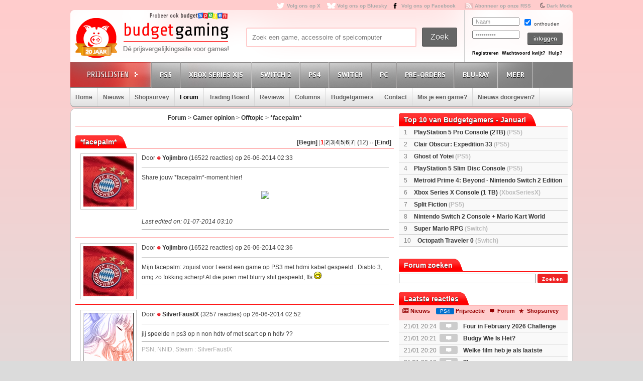

--- FILE ---
content_type: text/html; charset=UTF-8
request_url: https://www.budgetgaming.nl/forum.php?page=topic&topic_id=11719&forum_id=15
body_size: 16038
content:
<!DOCTYPE html PUBLIC "-//W3C//DTD XHTML 1.0 Transitional//EN"
        "http://www.w3.org/TR/xhtml1/DTD/xhtml1-transitional.dtd">

<html xmlns="http://www.w3.org/1999/xhtml"  dir="ltr" lang="nl">

<head>


    <title>*facepalm* </title>
    <meta http-equiv="Content-Type" content="text/html;charset=ISO-8859-1" />
    <!-- stylesheets -->

    <link rel="shortcut icon" href="/fav/favicon.ico" type="image/x-icon" />
    <link rel="apple-touch-icon" sizes="57x57" href="/fav/apple-touch-icon-57x57.png">
    <link rel="apple-touch-icon" sizes="60x60" href="/fav/apple-touch-icon-60x60.png">
    <link rel="apple-touch-icon" sizes="72x72" href="/fav/apple-touch-icon-72x72.png">
    <link rel="apple-touch-icon" sizes="76x76" href="/fav/apple-touch-icon-76x76.png">
    <link rel="apple-touch-icon" sizes="114x114" href="/fav/apple-touch-icon-114x114.png">
    <link rel="apple-touch-icon" sizes="120x120" href="/fav/apple-touch-icon-120x120.png">
    <link rel="apple-touch-icon" sizes="144x144" href="/fav/apple-touch-icon-144x144.png">
    <link rel="apple-touch-icon" sizes="152x152" href="/fav/apple-touch-icon-152x152.png">
    <link rel="apple-touch-icon" sizes="180x180" href="/fav/apple-touch-icon-180x180.png">
    <link rel="icon" type="image/png" href="/fav/favicon-16x16.png" sizes="16x16">
    <link rel="icon" type="image/png" href="/fav/favicon-32x32.png" sizes="32x32">
    <link rel="icon" type="image/png" href="/fav/favicon-96x96.png" sizes="96x96">
    <link rel="icon" type="image/png" href="/fav/android-chrome-192x192.png" sizes="192x192">
    <meta name="msapplication-square70x70logo" content="/fav/smalltile.png" />
    <meta name="msapplication-square150x150logo" content="/fav/mediumtile.png" />
    <meta name="msapplication-wide310x150logo" content="/fav/widetile.png" />
    <meta name="msapplication-square310x310logo" content="/fav/largetile.png" />

    <link rel="stylesheet" href="/css/style.css?v=213" type="text/css" media="screen" />
    <link rel="stylesheet" href="/font/fontello-6d8df7f1/css/bg_icons.css">

    <link href="https://maxcdn.bootstrapcdn.com/font-awesome/4.2.0/css/font-awesome.min.css" rel="stylesheet">

    <link rel="stylesheet" href="/css/rood.css?v=76" type="text/css" media="screen" />
    <link rel="stylesheet" href="/css/menu.css?v=2" type="text/css" media="screen" />
    <link rel="stylesheet" href="/css/colorbox.css" type="text/css" media="screen" />
    <link rel="stylesheet" type="text/css" href="/css/rating.css" media="screen"/>
    <link rel="stylesheet" type="text/css" href="/css/tables.css" media="screen"/>

    <!-- javascripts -->
    <script type='text/javascript' src="/js/jquery.min.js"></script>

    <script type='text/javascript' src="/js/jquery.tools.min.js"></script>
    <script src="/js/twitter.js"></script>
    <script type='text/javascript' src='/js/bg.js?v=14'></script>
    <script type='text/javascript' src='/js/modernizr-1.7.min.js'></script>
    <script type="text/javascript" src="/js/superfish.js"></script>
    <!-- <script type='text/javascript' src='js/cufon-yui.js'></script> -->
    <!-- <script type='text/javascript' src='js/Share-Regular_400.font.js'></script> -->
    <link href='https://fonts.googleapis.com/css?family=Play:400,700' rel='stylesheet' type='text/css'>
    <link href='https://fonts.googleapis.com/css?family=PT+Sans+Narrow:400,700' rel='stylesheet' type='text/css'>
    <link href='https://fonts.googleapis.com/css?family=PT+Sans:400,700,400italic' rel='stylesheet' type='text/css'>

    <script type='text/javascript' src='/js/jquery.colorbox-min.js'></script>
    <script type="text/javascript" language="javascript" src="/js/jquery.dataTables.min.js"></script>

    <script type='text/javascript' src="/js/formvalidator.js?v=18"></script>
    <script type='text/javascript' src="/js/addIdentifiableClassnames.js"></script>
    <!--[if (gte IE 6)&(lte IE 8)]>
    <script type="text/javascript" src="/js/selectivizr.js"></script>
    <![endif]-->


    <script type="text/javascript">

        var _gaq = _gaq || [];
        _gaq.push(['_setAccount', 'UA-329139-1']);
        _gaq.push(['_trackPageview']);
        setTimeout("_gaq.push(['_trackEvent', '15_seconds', 'read'])",15000);

        (function() {
            var ga = document.createElement('script'); ga.type = 'text/javascript'; ga.async = true;
            ga.src = ('https:' == document.location.protocol ? 'https://ssl' : 'http://www') + '.google-analytics.com/ga.js';
            var s = document.getElementsByTagName('script')[0]; s.parentNode.insertBefore(ga, s);
        })();

    </script>

    <!-- Global site tag (gtag.js) - Google Analytics -->
    <script async src="https://www.googletagmanager.com/gtag/js?id=G-44FVWTLJBY"></script>
    <script>
        window.dataLayer = window.dataLayer || [];
        function gtag(){
            dataLayer.push(arguments);
        }
        gtag('js', new Date());

        gtag('config', 'G-44FVWTLJBY');
    </script>




    <script>
        $(document).ready(function() {
            var allLinks = $('a');
            $(allLinks).each(function() {
                addAffiliate(this);
            })
        });
        function addAffiliate(link) {
            if((link.href).indexOf("http://www.budgetgaming.nl") > -1) {
                var tempurl = link.href.replace("http://www.budgetgaming.nl","https://www.budgetgaming.nl");
                link.href = tempurl;
            }
            var myAmazonCode = "budgetgamingn-21";
            if((link.href).indexOf("amazon.co.uk") > -1 && (link.href).indexOf(myAmazonCode) < 0) {
                link.href = updateURLParameter(link.href, 'tag', myAmazonCode) ;
            }
            if((link.href).indexOf("gog.com") > -1 && (link.href).indexOf('adtraction') < 0) {
                link.href = "https://track.adtraction.com/t/t?a=1578845458&as=1162180463&t=2&tk=1&url="+link.href;
            }
            if((link.href).indexOf("amazon.com.be") > -1 && (link.href).indexOf('budgetgamingb-21') < 0) {
                link.href = updateURLParameter(link.href, 'tag', 'budgetgamingb-21') ;
                //link.href = updateURLParameter(link.href, 'language', 'nl_NL') ;
            }
            if((link.href).indexOf("amazon.de") > -1 && (link.href).indexOf('budgetgamin0c-21') < 0) {
                link.href = updateURLParameter(link.href, 'tag', 'budgetgamin0c-21') ;
                link.href = updateURLParameter(link.href, 'language', 'nl_NL') ;
            }
            if((link.href).indexOf("amazon.fr") > -1 && (link.href).indexOf('budgetgamin00-21') < 0) {
                link.href = updateURLParameter(link.href, 'tag', 'budgetgamin00-21') ;
            }
            if((link.href).indexOf("amazon.it") > -1 && (link.href).indexOf('budgetgamin01-21') < 0) {
                link.href = updateURLParameter(link.href, 'tag', 'budgetgamin01-21') ;
            }
            //
            if((link.href).indexOf("amazon.es") > -1 && (link.href).indexOf('budgetgaminge-21') < 0) {
                link.href = updateURLParameter(link.href, 'tag', 'budgetgaminge-21') ;
            }
            if((link.href).indexOf("amazon.co.jp") > -1 && (link.href).indexOf('budgetgaminjp-22') < 0) {
                link.href = updateURLParameter(link.href, 'tag', 'budgetgaminjp-22') ;
            }
            if((link.href).indexOf("amazon.nl") > -1 && (link.href).indexOf('budgetgami071-21') < 0) {
                link.href = updateURLParameter(link.href, 'tag', 'budgetgami071-21') ;
                //link.href = updateURLParameter(link.href, 'language', 'nl_NL') ;
            }
            if((link.href).indexOf("topgear.nl") > -1 && (link.href).indexOf('tradetracker') < 0) {
                var tempurl = "https://tc.tradetracker.net/?c=24200&m=12&a=2987&r=&u=" + link.href;
                link.href = tempurl;
            }
           // if((link.href).indexOf("eneba.com") > -1) {
           //     var tempurl = "https://ndt5.net/c/?si=14162&li=1610515&wi=20760&ws=&dl=" + link.href.replace("https://www.eneba.com/","").replace("http://www.eneba.com/","") + "";
           //     link.href = tempurl;
           // }
            if((link.href).indexOf("otto.nl") > -1 && (link.href).indexOf('1100l5dEM') < 0) {
                var tempurl = "https://prf.hn/click/camref:1100l5dEM/destination:" + encodeURIComponent(link.href);
                link.href = tempurl;
            }
            if((link.href).indexOf("partner.bol.com") > -1 && (link.href).indexOf('s=411') < 0) {
                link.href = updateURLParameter(link.href, 's', '411') ;
            }
            if((link.href).indexOf("https://store.nintendo.nl") > -1 && (link.href).indexOf('nintendo-nl.pxf.io') < 0) {
                var tempurl = "https://nintendo-nl.pxf.io/c/4118255/1886379/22561?u=" + encodeURIComponent(link.href);
                link.href = tempurl;
            }
            if((link.href).indexOf("humblebundle.com") > -1) {
                var tempurl = "https://humblebundleinc.sjv.io/c/4118255/2087718/25796?prodsku=hadeanlands_storefront&u=" + encodeURIComponent(link.href);
                link.href = tempurl;
            }
            if((link.href).indexOf("gameo.com") > -1) {
                link.href = updateURLParameter(link.href, 'affiliate_code', 'kGsv3b91ov') ;
            }
            //if((link.href).indexOf("http://www.mediamarkt.nl") > -1 && (link.href).indexOf('clk.tradedoubler.com') < 0) {
            //    var tempurl = "https://clk.tradedoubler.com/click?p=262336&a=1441745&epi=lrp&g=22606760&url=" + link.href;
            //    link.href = tempurl;
           // }
            if((link.href).indexOf("http://www.mediamarkt.nl") > -1 && (link.href).indexOf('clk.tradedoubler.com') < 0) {
                var tempurl = "https://www.budgetgaming.nl/forward.php?s=mm&u=" + encodeURIComponent(link.href);
                link.href = tempurl;
            }
            if((link.href).indexOf("https://www.mediamarkt.nl") > -1 && (link.href).indexOf('clk.tradedoubler.com') < 0) {
                var tempurl = "https://www.budgetgaming.nl/forward.php?s=mm&u=" + encodeURIComponent(link.href);
                link.href = tempurl;
            }
            if((link.href).indexOf("http://outlet.mediamarkt.nl") > -1 && (link.href).indexOf('clk.tradedoubler.com') < 0) {
                var tempurl = "https://www.budgetgaming.nl/forward.php?s=mm&u=" + encodeURIComponent(link.href);
                link.href = tempurl;
            }
            if((link.href).indexOf("direct.playstation.com") > -1 && (link.href).indexOf('sonyps.prf.hn') < 0) {
                var tempurl = "https://sonyps.prf.hn/click/camref:1100l3YAVg/[p_id:1011l8750]/destination:" + encodeURIComponent(link.href);
                link.href = tempurl;
            }
            if((link.href).indexOf("https://outlet.mediamarkt.nl") > -1 && (link.href).indexOf('clk.tradedoubler.com') < 0) {
                var tempurl = "https://www.budgetgaming.nl/forward.php?s=mm&u=" + encodeURIComponent(link.href);
                link.href = tempurl;
            }
            if((link.href).indexOf("http://www.mediamarkt.be") > -1 && (link.href).indexOf('clk.tradedoubler.com') < 0) {
                var tempurl = "https://clk.tradedoubler.com/click?p=272943&a=3066405&epi=lrp&g=23373056&url=" + link.href;
                link.href = tempurl;
            }
            if((link.href).indexOf("https://www.mediamarkt.be") > -1 && (link.href).indexOf('clk.tradedoubler.com') < 0) {
                var tempurl = "https://clk.tradedoubler.com/click?p=272943&a=3066405&epi=lrp&g=23373056&url=" + link.href;
                link.href = tempurl;
            }

           // if((link.href).indexOf("http://www.wehkamp.nl") > -1 && (link.href).indexOf('clk.tradedoubler.com') < 0) {
           //     //var tempurl = "http://clk.tradedoubler.com/click?p=209839&a=2177719&g=20143802&epi=lrt&url=" + link.href;
           //     var tempurl = "https://prf.hn/click/camref:1101lNPG/destination:" + encodeURIComponent(link.href);
           //     link.href = tempurl;
           // }
           // if((link.href).indexOf("https://www.wehkamp.nl") > -1 && (link.href).indexOf('clk.tradedoubler.com') < 0) {
           //     var tempurl = "https://prf.hn/click/camref:1101lNPG/destination:" + encodeURIComponent(link.href);
           //     link.href = tempurl;
           // }
           // if((link.href).indexOf("microsoft.com") > -1 && (link.href).indexOf('linksynergy') < 0) {
           //     var tempurl = "https://click.linksynergy.com/deeplink?id=E8NZ5Zg*E5A&mid=46136&murl=" + link.href;
           //     link.href = tempurl;
           // }
            if((link.href).indexOf("instant-gaming.com") > -1 && (link.href).indexOf('budgetgaming') < 0) {
                link.href = updateURLParameter(link.href, 'igr', 'budgetgaming') ;
            }
            /*
            if((link.href).indexOf("http://www.microsoftstore.com") > -1 && (link.href).indexOf('clkde.tradedoubler.com') < 0) {
                var tempurl = "https://clkde.tradedoubler.com/click?p=190944&a=1441745&g=0&url=" + link.href;
                link.href = tempurl;
            }
            if((link.href).indexOf("http://www.microsoft.com") > -1 && (link.href).indexOf('clkde.tradedoubler.com') < 0) {
                var tempurl = "https://clkde.tradedoubler.com/click?p=190944&a=1441745&g=0&url=" + link.href;
                link.href = tempurl;
            }
            if((link.href).indexOf("https://www.microsoft.com") > -1 && (link.href).indexOf('clkde.tradedoubler.com') < 0) {
                var tempurl = "https://clkde.tradedoubler.com/click?p=190944&a=1441745&g=0&url=" + link.href;
                link.href = tempurl;
            }

            if((link.href).indexOf("http://www.shop4nl.nl") > -1 && (link.href).indexOf('lt45.net') < 0) {
                var tempurl = "https://lt45.net/c/?wi=20760&si=10319&li=1457089&ws=&dl=" + link.href.replace("http://www.shop4nl.nl/","");
                link.href = tempurl;
            }
            if((link.href).indexOf("https://www.shop4nl.nl") > -1 && (link.href).indexOf('lt45.net') < 0) {
                var tempurl = "https://lt45.net/c/?wi=20760&si=10319&li=1457089&ws=&dl=" + link.href.replace("https://www.shop4nl.nl/","");
                link.href = tempurl;
            }
            if((link.href).indexOf("http://www.shop4nl.com") > -1 && (link.href).indexOf('lt45.net') < 0) {
                var tempurl = "https://lt45.net/c/?wi=20760&si=10319&li=1457089&ws=&dl=" + link.href.replace("http://www.shop4nl.com/","");
                link.href = tempurl;
            }
            if((link.href).indexOf("https://www.shop4nl.com") > -1 && (link.href).indexOf('lt45.net') < 0) {
                var tempurl = "https://lt45.net/c/?wi=20760&si=10319&li=1457089&ws=&dl=" + link.href.replace("https://www.shop4nl.com/","");
                link.href = tempurl;
            }
            */
            if((link.href).indexOf("http://www.zavvi.nl") > -1) {
                var tempurl = "https://www.awin1.com/cread.php?awinmid=8664&awinaffid=375743&clickref=&p=" + link.href + "";
                link.href = tempurl;
            }
            if((link.href).indexOf("https://www.zavvi.nl") > -1) {
                var tempurl = "https://www.awin1.com/cread.php?awinmid=8664&awinaffid=375743&clickref=&p=" + link.href + "";
                link.href = tempurl;
            }
         //   if((link.href).indexOf("kinguin") > -1) {
         //       var tempurl = "https://www.awin1.com/cread.php?awinmid=8265&awinaffid=375743&clickref=&p=" + link.href + "";
         //       link.href = tempurl;
         //   }
            if((link.href).indexOf("http://www.game.co.uk") > -1) {
                var tempurl = "https://click.linksynergy.com/link?id=E8NZ5Zg*E5A&offerid=494875.10082576082&type=2&murl=" + link.href;
                link.href = tempurl;
            }
            if((link.href).indexOf("steelseries.com") > -1) {
                var tempurl = "https://prf.hn/click/camref:1101lkhqF/creativeref:1101l48385/destination:" + link.href;
                link.href = tempurl;
            }
            if((link.href).indexOf("https://www.game.co.uk") > -1) {
                var tempurl = "https://click.linksynergy.com/link?id=E8NZ5Zg*E5A&offerid=494875.10082576082&type=2&murl=" + link.href;
                link.href = tempurl;
            }
            if((link.href).indexOf("startselect.com") > -1) {
                var tempurl = "https://lt45.net/c/?si=12604&li=1550574&wi=20760&ws=&dl=" + link.href.replace("http://www.startselect.com/","").replace("http://startselect.com/","").replace("https://www.startselect.com/","").replace("https://startselect.com/","").replace("&","%26") + "";
                link.href = tempurl;
            }
            if((link.href).indexOf("http://www.collishop.be") > -1) {
                var tempurl = "https://tc.tradetracker.net/?c=17787&m=12&a=27127&u=" + link.href;
                link.href = tempurl;
            }
            if((link.href).indexOf("https://www.collishop.be") > -1) {
                var tempurl = "https://tc.tradetracker.net/?c=17787&m=12&a=27127&u=" + link.href;
                link.href = tempurl;
            }
/*
            if((link.href).indexOf("http://www.toysrus.nl") > -1) {
                var tempurl = "https://ad.zanox.com/ppc/?31293869C337603210&zpar6=DF_1&ULP=[[" + link.href + "]]";
                link.href = tempurl;
            }
            if((link.href).indexOf("https://www.toysrus.nl") > -1) {
                var tempurl = "https://ad.zanox.com/ppc/?31293869C337603210&zpar6=DF_1&ULP=[[" + link.href + "]]";
                link.href = tempurl;
            }
*/
            if((link.href).indexOf("http://www.base.com") > -1) {
                var tempurl = "https://www.awin1.com/cread.php?awinmid=2694&awinaffid=110533&clickref=&p=" + encodeURIComponent(link.href) + "";
                link.href = tempurl;
            }
            if((link.href).indexOf("https://www.base.com") > -1) {
                var tempurl = "https://www.awin1.com/cread.php?awinmid=2694&awinaffid=110533&clickref=&p=" + encodeURIComponent(link.href) + "";
                link.href = tempurl;
            }

            if((link.href).indexOf("fanatical.com") > -1 && (link.href).indexOf('lt45') < 0) {
                var tempurl = "https://lt45.net/c/?si=13482&li=1594588&wi=20760&ws=&dl=" + encodeURIComponent(link.href.replace("https://www.fanatical.com/",""));
                link.href = tempurl;
            }

          //  if((link.href).indexOf("https://www.gamemania.nl") > -1) {
                //var tempurl = "http://tc.tradetracker.net/?c=22455&m=1264368&a=2987&u=" + encodeURIComponent(link.href) + "";
          //      var tempurl = "https://www.budgetgaming.nl/forward.php?s=gm&u=" + encodeURIComponent(link.href) + "";
          //      link.href = tempurl;
          //  }
          //  if((link.href).indexOf("http://www.gamemania.nl") > -1) {
                //var tempurl = "http://tc.tradetracker.net/?c=22455&m=1264368&a=2987&u=" + encodeURIComponent(link.href) + "";
          //      var tempurl = "https://www.budgetgaming.nl/forward.php?s=gm&u=" + encodeURIComponent(link.href) + "";
          //      link.href = tempurl;
          //  }
          //  if((link.href).indexOf("https://www.gamemania.be") > -1 && (link.href).indexOf('forward.php') < 0) {
                //var tempurl = "http://tc.tradetracker.net/?c=22455&m=1264368&a=2987&u=" + encodeURIComponent(link.href) + "";
          //      var tempurl = "https://www.budgetgaming.nl/forward.php?s=gm&u=" + encodeURIComponent(link.href) + "";
          //      link.href = tempurl;
          //  }
         //   if((link.href).indexOf("http://www.gamemania.be") > -1 && (link.href).indexOf('forward.php') < 0) {
                //var tempurl = "http://tc.tradetracker.net/?c=22455&m=1264368&a=2987&u=" + encodeURIComponent(link.href) + "";
         //       var tempurl = "https://www.budgetgaming.nl/forward.php?s=gm&u=" + encodeURIComponent(link.href) + "";
          //      link.href = tempurl;
          //  }
            if((link.href).indexOf("cdkeys.com") > -1) {
                var tempurl = "https://loaded.pxf.io/c/4118255/2835207/18216?u=" + link.href;
                link.href = tempurl;
            }

            if((link.href).indexOf("loaded.com") > -1) {
                var tempurl = "https://loaded.pxf.io/c/4118255/2835207/18216?u=" + link.href;
                link.href = tempurl;
            }
            if((link.href).indexOf("mmoga.com") > -1 && (link.href).indexOf('ref=45277') < 0) {
                link.href = updateURLParameter(link.href, 'ref', '45277') ;

            }
            if((link.href).indexOf("bookdepository.com") > -1) {
                //link.href = updateURLParameter(link.href, 'a_aid', 'bgaming') ;
                var tempurl = "https://www.awin1.com/cread.php?awinmid=16829&awinaffid=375743&clickref=&ued=" + link.href + "";
                link.href = tempurl;
            }
            if((link.href).indexOf("bookspot.nl") > -1 && (link.href).indexOf('adtraction') < 0) {
                link.href = "https://on.bookspot.nl/t/t?a=1741618209&as=1162180463&t=2&tk=1&url="+link.href;
            }
            if((link.href).indexOf("http://www.coolblue.nl") > -1) {
                var tempurl = "https://www.budgetgaming.nl/forward.php?s=cb&u=" + encodeURIComponent(link.href);
                link.href = tempurl;
            }
            if((link.href).indexOf("https://www.coolblue.nl") > -1) {
                var tempurl = "https://www.budgetgaming.nl/forward.php?s=cb&u=" + encodeURIComponent(link.href);
                link.href = tempurl;
            }
            if((link.href).indexOf("coolshop.nl") > -1) {
                //var tempurl = "https://track.adtraction.com/t/t?a=1491540016&as=1162180463&t=2&tk=1&url=" + encodeURIComponent(link.href) + "";
                var tempurl = "https://lt45.net/c/?si=15383&li=1666268&wi=20760&ws=&dl=" + encodeURIComponent(link.href.replace("https://www.coolshop.nl/","").replace("http://www.coolshop.nl/","")) + "";
                link.href = tempurl;
                //return site.replace(/\/$/, "");
            }
            if((link.href).indexOf("http://www.lego.com") > -1) {
                var tempurl = "https://click.linksynergy.com/link?id=E8NZ5Zg*E5A&offerid=1402351.506416428063&type=2&murl=" + encodeURIComponent(link.href) + "";
                link.href = tempurl;
            }
            if((link.href).indexOf("https://www.lego.com") > -1) {
                var tempurl = "https://click.linksynergy.com/link?id=E8NZ5Zg*E5A&offerid=1402351.506416428063&type=2&murl=" + encodeURIComponent(link.href) + "";
                link.href = tempurl;
            }
           // if((link.href).indexOf("https://www.coolshop.nl") > -1) {
           //     var tempurl = "https://track.adtraction.com/t/t?a=1491540016&as=1162180463&t=2&tk=1&url=" + encodeURIComponent(link.href) + "";
                //var tempurl = "https://www.budgetgaming.nl/forward.php?s=cs&u=" + encodeURIComponent(link.href) + "";
           //     link.href = tempurl;
           // }
            if((link.href).indexOf("play-asia.com") > -1) {
                link.href = updateURLParameter(link.href, 'tagid', '826271') ;
            }

            if((link.href).indexOf("dodax.nl") > -1) {
                var tempurl = "https://www.awin1.com/cread.php?awinmid=8248&awinaffid=375743&clickref=&p=[[" + link.href + "]]";
                link.href = tempurl;
            }
            if((link.href).indexOf("fun.be") > -1) {
                var tempurl = "https://www.fun.be/shop/?tt=15125_12_364534_&r=" + link.href + "";
                link.href = tempurl;
            }
            if((link.href).indexOf("lidl-shop.nl") > -1) {
                var tempurl = "https://tc.tradetracker.net/?c=24118&m=12&a=2987&u=" + link.href + "";
                link.href = tempurl;
            }

      //      if((link.href).indexOf("gamivo.com") > -1) {
      //          var tempurl = "https://lt45.net/c/?si=12971&li=1572060&wi=20760&ws=&dl=" + link.href.replace("https://www.gamivo.com","") + "";
      //          link.href = tempurl;
      //      }
            if((link.href).indexOf("www.thegamecollection.net") > -1) {
                var tempurl = "https://clk.tradedoubler.com/click?p(197783)a(2945276)g(19165176)url("+link.href+")";
                link.href = tempurl;
            }

         //   if((link.href).indexOf("365games.co.uk") > -1) {
         //       var tempurl = "https://www.awin1.com/cread.php?awinmid=5778&awinaffid=110533&clickref=&p=[[" + link.href + "]]";
         //       link.href = tempurl;
         //   }
            if((link.href).indexOf("kaartdirect.nl") > -1) {
                var tempurl = link.href + "/?reference=bg";
                link.href = tempurl;
            }

            if((link.href).indexOf("store.ubi") > -1) {
                var tempurl = "https://lt45.net/c/?si=12734&li=1556736&wi=20760&ws=&dl=" + link.href.replace("http://store.ubi.com/","").replace("https://store.ubi.com/","").replace("&","%26") + "";
                link.href = tempurl;
            }
            if (link.href.indexOf(".ibood.com") > -1){
                var tempurl = "https://track.webgains.com/click.html?wgcampaignid=39236&wgprogramid=284335&wgtarget=" + link.href + "";
                link.href = tempurl;
            }
            //if (link.href.indexOf(".xbox.com") > -1){
                //https://ad.zanox.com/ppc/?45004602C548287415&ulp=[[%252Fsports-fashion-nl%252Fnl%252Fproduct-specs%252F37870%252F120841%252Fmorphic-horloge-m51.html]]
                //var tempurl = "https://clk.tradedoubler.com/click?p=190944&a=1441745&g=24315194";
            //    var tempurl = "https://click.linksynergy.com/deeplink?id=E8NZ5Zg*E5A&mid=46136&murl=" + link.href;
            //    link.href = tempurl;
            //}
/*
            if (link.href.indexOf("marketplace.xbox.com") > -1){
                //https://ad.zanox.com/ppc/?45004602C548287415&ulp=[[%252Fsports-fashion-nl%252Fnl%252Fproduct-specs%252F37870%252F120841%252Fmorphic-horloge-m51.html]]
                var tempurl = "https://clk.tradedoubler.com/click?p=190944&a=1441745&g=24315194&url=" + link.href + "";
                link.href = tempurl;
            }*/
        }
        /**
         * http://stackoverflow.com/a/10997390/11236
         */
        function updateURLParameter(url, param, paramVal) {
            var newAdditionalURL = "";
            var tempArray = url.split("?");
            var baseURL = tempArray[0];
            var additionalURL = tempArray[1];
            var temp = "";
            if (additionalURL) {
                tempArray = additionalURL.split("&");
                for (i=0; i<tempArray.length; i++) {
                    if(tempArray[i].split('=')[0] != param) {
                        newAdditionalURL += temp + tempArray[i];
                        temp = "&";
                    }
                }
            }
            var rows_txt = temp + "" + param + "=" + paramVal;
            return baseURL + "?" + newAdditionalURL + rows_txt;
        }
    </script>

</head>

<body id="body_id" class="body_id ">
<!--<body class="body" id="body_id">-->

<div id="container">

<div id="top">

    <a target="_blank"  href="https://x.com/Budgetgaming" title="Volg ons op X" class="twitter" style="color: darkgrey">Volg ons op X</a>
    <a target="_blank"  href="https://bsky.app/profile/budgetgaming.nl" title="Volg ons op Bluesky" class="bluesky" style="color: darkgrey">Volg ons op Bluesky</a>
    <a target="_blank" href="https://nl-nl.facebook.com/Budgetgaming" title="Volg ons op Facebook" class="facebooksmall" style="color: darkgrey">Volg ons op Facebook</a>

    <a target="_blank"  href="https://www.budgetgaming.nl/rss/" title="Abonneer op onze RSS" class="RSS" style="color: darkgrey" >Abonneer op onze RSS</a>
    <i class="fa fa-moon-o" aria-hidden="true">&nbsp;<a style="color: darkgrey;font: 10px/1.5 Arial, Helvetica, sans-serif;font-weight:bold" href="#" onclick="document.getElementById('todarkmode').submit();">Dark Mode</a></i><form method="post" id="todarkmode"><input type="hidden" name="darkmode" value="on"/></form>
    <!--<a target="_blank"  href="http://itunes.apple.com/nl/app/gamescanner/id484947088" title="Download de iPhone App" class="apple" style="color: darkgrey">Download de iPhone App</a>-->

</div> <!-- end #top -->

<div id="header">
    <div id="spelenlogo">
        <a href="https://www.budgetspelen.nl" target="_blank">
            <img src="/images/probeerookbgspelen.png" alt="budgetspelen logo">
        </a>
    </div>
    <div id="logo">

        <a href="/" title="Ga naar de homepage"></a>

    </div> <!-- end #logo -->

    <div id="search">

        <form method="post">

            <div id="searchfield">

                <input type="text" value="Zoek een game, accessoire of spelcomputer" name="zoeking" id="zoeking" onFocus="clearText(this)" onBlur="clearText(this)" onkeyup="dynamicsearch()"/>
                <!--todo: searchresults-->
					<div id="searchresults" style="display:none;">

                </div>
            </div> <!-- end #searchfield -->
            <div id="searchsubmit">

                <input type="submit" onclick="$('#zoeking').attr('name', 'zoeking');return true;" value="Zoek" id="submit" title="Zoek"/>

            </div> <!-- end #searchsubmit -->

        </form>

    </div> <!-- end #search -->

<div id="login">
    <form id="loginform" method="post" action="/">
        <div class="login-left">
            <p>
                <input type="text" value="Naam" name="username" id="gebruikersnaam" onFocus="clearText(this)" onBlur="clearText(this)"/>
            </p>

            <p>
                <input type="password" value="Wachtwoord" name="password" id="wachtwoord" onFocus="clearText(this)" onBlur="clearText(this)"/>
            </p>

        </div>

        <div class="login-right">

            <input type="checkbox" value="no" checked="checked" name="cookie"/> onthouden

            <input type="hidden" name="cookie" value="no">

            <div id="loginsubmit">

                <input type="submit" value="inloggen" name="submit2" style="height: 25px">

            </div> <!-- end #loginsubmit -->

        </div>

    </form>

    <div class="clear"></div>

    <div class="login-bottom">

        <a style="margin: 0 3px 0 0" href="/register/index.html" title="Registreren" class="registreren">Registreren</a>

        <a style="margin: 0 3px 0 0" href="#" onclick="javascript:window.open(&quot;/wachtwoordkwijt.php&quot;,'ww1','width=400,height=550')" class="wachtwoord">Wachtwoord kwijt?</a>

        <a style="margin: 0 0 0 0" href="mailto:info@budgetgaming.nl?subject=Inloggen budgetgaming" title="Hulp nodig bij het inloggen?" class="registreren">Hulp?</a>

    </div>
</div>


</div> <!-- end #header -->

<div id="consolemenu">

    <!--todo: active/inactive from php-->

    <ul class="submenu">

        <li id="prijslijst"></li>
        <li id="ps3" class=" console">
            <a title="Playstation 5">PS5</a>
            <ul>
                <li><a href="/gamesonly/1/console-ps5.html" title="Games">Games</a></li>
                <li><a href="/games/1/psn/console-PS4.html" title="PSN & PS Plus tegoed">PSN & PS Plus tegoed</a></li>
                <li><a href="/consoles/1/console-ps5.html" title="Consoles">Spelcomputers</a></li>
                <li><a href="/accessoires/1/console-ps5.html" title="Accessoires">Accessoires</a></li>
            </ul>
        </li>
        <li id="xbox" class=" console">
            <a  title="Xbox Series X">Xbox Series X|S</a>
            <ul>
                <li><a href="/gamesonly/1/console-xboxseriesx.html" title="Games">Games</a></li>
                <li><a href="/consoles/1/console-xboxseriesx.html" title="Consoles">Spelcomputers</a></li>
                <li><a href="/accessoires/1/console-xboxseriesx.html" title="Accessoires">Accessoires</a></li>
            </ul>
        </li>
        <li id="preorders" class=" console">
            <a  title="Nintendo Switch 2">Switch 2</a>
            <ul>
                <li><a href="/gamesonly/1/console-switch2.html" title="Nintendo Switch 2 Games">Games</a></li>
                <li><a href="/digitalegames/1/console-switch2.html" title="Nintendo Switch 2 Digitale games">Digitale games</a></li>
                <li><a href="/consoles/1/console-switch2.html" title="Nintendo Switch 2 Consoles">Spelcomputers</a></li>
                <li><a href="/accessoires/1/console-switch2.html" title="Nintendo Switch 2 Accessoires">Accessoires</a></li>


            </ul>
        </li>
        <li id="ps3" class=" console">
            <a  title="Playstation 4">PS4</a>
            <ul>
                <li><a href="/gamesonly/1/console-ps4.html" title="Games">Games</a></li>
                <li><a href="/games/1/Psvr/console-PS4.html" title="PSVR">PSVR</a></li>
                <li><a href="/games/1/psn/console-PS4.html" title="PSN & PS Plus tegoed">PSN & PS Plus tegoed</a></li>
                <li><a href="/consoles/1/console-ps4.html" title="Consoles">Spelcomputers</a></li>

                <li><a href="/accessoires/1/console-ps4.html" title="Accessoires">Accessoires</a></li>
            </ul>
        </li>
        <!--
        <li id="xbox" class="console">
            <a  title="Xbox One">Xbox One</a>
            <ul>
                <li><a href="/gamesonly/1/console-XboxOne.html" title="Games Xbox One">Games</a></li>
                <li><a href="/consoles/1/console-XboxOne.html" title="Consoles Xbox One">Spelcomputers</a></li>
                <li><a href="/accessoires/1/console-XboxOne.html" title="Accessoires Xbox One">Accessoires</a></li>
            </ul>
        </li>
        -->

        <li id="preorders" class=" console">
            <a  title="Nintendo Switch">Switch</a>
            <ul>
                <li><a href="/gamesonly/1/console-Switch.html" title="Nintendo Switch Games">Games</a></li>
                <li><a href="/digitalegames/1/console-switch.html" title="Nintendo Switch Digitale games">Digitale games</a></li>
                <li><a href="/consoles/1/console-Switch.html" title="Nintendo Switch Consoles">Spelcomputers</a></li>
                <li><a href="/accessoires/1/console-Switch.html" title="Nintendo Switch Accessoires">Accessoires</a></li>

            </ul>
        </li>

        <!--
        <li id="ps3" class="console">
            <a href="/games/1/console-ps3.html" title="Playstation 3">PS3</a>
            <ul>
                <li><a href="/gamesonly/1/console-ps3.html" title="Games Playstation 3">Games</a></li>
                <li><a href="/consoles/1/console-ps3.html" title="Consoles Playstation 3">Spelcomputers</a></li>
                <li><a href="/accessoires/1/console-ps3.html" title="Accessoires Playstation 3">Accessoires</a></li>
            </ul>
        </li>
        -->
        <!--
        <li id="xbox" class="console">
            <a href="/games/1/console-xbox360.html" title="Xbox360">Xbox 360</a>
            <ul>
                <li><a href="/gamesonly/1/console-xbox360.html" title="Games Xbox360">Games</a></li>
                <li><a href="/consoles/1/console-xbox360.html" title="Consoles Xbox360">Spelcomputers</a></li>
                <li><a href="/accessoires/1/console-xbox360.html" title="Accessoires Xbox360">Accessoires</a></li>
            </ul>
        </li>
        <li id="preorders" class="console">
            <a href="/games/1/console-Wiiu.html" title="Nintendo Wii U">Wii U</a>
            <ul>
                <li><a href="/gamesonly/1/console-Wiiu.html" title="Games">Games</a></li>
                <li><a href="/consoles/1/console-Wiiu.html" title="Consoles">Spelcomputers</a></li>
                <li><a href="/accessoires/1/console-Wiiu.html" title="Accessoires">Accessoires</a></li>
            </ul>
        </li>
        -->
        <!--
        <li id="wii" class="console">
            <a href="/games/1/console-Wii.html" title="Nintendo Wii">Wii</a>
            <ul>
                <li><a href="/gamesonly/1/console-Wii.html" title="Games">Games</a></li>
                <li><a href="/consoles/1/console-Wii.html" title="Consoles">Spelcomputers</a></li>
                <li><a href="/accessoires/1/console-Wii.html" title="Accessoires">Accessoires</a></li>
            </ul>
        </li>
        -->

        <!--
        <li id="preorders" class="console">
            <a href="/games/1/console-3DS.html" title="Nintendo 3DS">3DS</a>
            <ul>
                <li><a href="/gamesonly/1/console-3DS.html" title="Games">Games</a></li>
                <li><a href="/consoles/1/console-3DS.html" title="Consoles">Spelcomputers</a></li>
                <li><a href="/accessoires/1/console-3DS.html" title="Accessoires">Accessoires</a></li>
            </ul>
        </li>
        -->
        <li id="pc" class="console">
            <a  title="PC">PC</a>
            <ul>
                <li><a href="/gamesonly/1/console-pc.html" title="Games">Games</a></li>
                <li><a href="/accessoires/1/console-pc.html" title="Accessoires">Accessoires</a></li>
            </ul>
        </li>



        <li id="preorders" class="console">
            <a  title="Pre-orders">Pre-orders</a>
            <ul>
                <li><a href="/gamesonly/1/console-preorder.html" title="Games">Games</a></li>
                <li><a href="/consoles/1/console-preorder.html" title="Consoles">Spelcomputers</a></li>
                <li><a href="/accessoires/1/console-preorder.html" title="Accessoires">Accessoires</a></li>
            </ul>
        </li>
<!--
        <li id="preorders" class="console">
            <a href="/games/1/console-Guide.html" title="Strategy Guides">Guides</a>

        </li>
        -->
        <!--
        <li id="retro" class="console">
            <a href="retro.php" title="Retro">Meer</a>
            <ul>
                <li><a href="#" title="Games">Games</a></li>
                <li><a href="#" title="Consoles">Consoles</a></li>
                <li><a href="#" title="Accessoires">Accessoires</a></li>
            </ul>
        </li>
        -->

        <li id="preorders" class=" console">
            <a  title="Blu-Ray">Blu-Ray</a>
            <ul>
                <li><a href="/gamessearchresults/1/4k%20ultra%20hd/console-all.html" title="Games">4K Ultra HD</a></li>
                <li><a href="/gamessearchresults/1/steelbook/console-Blu-ray.html" title="Games">Steelbooks</a></li>

                <li><a href="/games/1/console-Blu-ray.html" title="Games">Alle Blu-Ray</a></li>
            </ul>
        </li>
        <li id="preorders" class="console">
            <a href="#" title="Meer">Meer</a>
            <ul>
            <li><a href="/games/1/console-Blu-ray.html">Blu-ray</a></li>
                <li><a href="/games/1/console-NFC.html">NFC figuren</a> </li>
             <li><a href="/games/1/console-Guide.html">Strategy Guides</a></li>
                <li><a href="https://www.budgetspelen.nl/categories/index.html" target="_blank">Lego</a></li>
                <li><a href="/games/1/console-wiiu.html">Nintendo WiiU</a></li>
                <li><a href="/games/1/console-wii.html">Nintendo Wii</a></li>
                <li><a href="/games/1/console-3ds.html">Nintendo 3DS</a></li>
                <li><a href="/games/1/console-nds.html">Nintendo DS</a></li>
                <li><a href="/games/1/console-ps3.html">PS3</a></li>
                <li><a href="/games/1/console-ps2.html">PS2</a></li>
                <li><a href="/games/1/console-psp.html">PSP</a></li>
                <li><a href="/games/1/console-PSVita.html" title="Playstation Portable Vita">PS Vita</a></li>
                <li><a href="/games/1/console-NGC.html">Gamecube</a></li>
                <li><a href="/games/1/console-gba.html">GBA</a></li>
                <li><a href="/games/1/console-xbox360.html">Xbox 360</a></li>
                <li><a href="/games/1/console-xbox.html">Xbox</a></li>
                <li><a href="/games/1/console-xboxone.html">Xbox One</a></li>
               <!-- <li><a href="#">HDTV</a></li> -->

              <!--  <li><a href="#">Koptelefoons</a></li> -->
            </ul>
        </li>

        <li class="clear"></li>

    </ul>

</div> <!-- end #consolemenu -->
<div id="menu">

    <!--todo: active/inactive-->

    <ul>
        <li class="home"><a href="/" title="Home">Home</a></li>
        <li ><a href="/newsarchive/index.html" title="Nieuws">Nieuws</a></li>
        <li ><a href="/winkels/index.html" title="Shopsurvey">Shopsurvey</a></li>
        <li class="active"><a href="/forum.php?template=forum&page=boards" title="Forum">Forum</a></li>
        <li class=""><a href="/forum.php?template=forum&page=topics&forum_id=16" title="Trading Board">Trading Board</a></li>
        <li><a href="/reviews/console-all.html" title="Reviews">Reviews</a></li>
        <li><a href="/columns/columns.html" title="Columns">Columns</a></li>
        <li ><a href="/memberlist/asc-id.html" title="Budgetgamers">Budgetgamers</a></li>
        <li><a href="/contact/index.html" title="Contact">Contact</a></li>
        <li><a href="/index.php?page=gametoevoegen">Mis je een game?</a></li>
        <li><a href="/index.php?page=aanbiedingendoorgeven">Nieuws doorgeven?</a></li>
    </ul>

</div> <!-- end #menu -->
<!--todo: if not index, show breadcrumb-->


<!-- end #breadcrumbs -->

<div id='wbds_billboard'></div>



<!--
<div style="margin-top:0px"><script type="text/javascript" src="http://reclame.budgetgaming.nl/js.php#type=banner&align=center&zone=8"></script> </div>
-->
<!--
<div style="margin-top:0px"><script type="text/javascript" src="http://reclame.budgetgaming.nl/js.php#type=banner&align=center&zone=8"></script> </div>
-->
<div id="content" style="margin-top:2px">
<div id="page">
    <script>
        //function clk(clk){
        //var cl = clk;
        //document.form.message.value += ""+cl; document.form.message.focus();
        //}
        function clk(clk) {
            var field = document.getElementById("reactie");
            var value = field.value,
                start = field.selectionStart,
                end = field.selectionEnd,
                regexp = /\]\ ?\[\//; //kan vast slimmer met non-capturing groups, maar lijtk split() geen rekening mee te houden

            if (!regexp.test(clk) || start === end) {
                value =
                    value.substring(0, start) +
                    clk +
                    value.substring(end, value.length);
            } else {
                clk = clk.split(regexp);
                value =
                    value.substring(0, start) +
                    clk[0] +
                    "]" +
                    value.substring(start, end) +
                    "[/" +
                    clk[1] +
                    value.substring(end, value.length);
            }

            field.value = value;
            field.focus();
            //eventueel nog de selectionEnd binnen de tags zetten wanneer je niet wrapt
        }
    </script>

    <div id="page-left" >
    <div class="tabtitel">

            <center><a href='?template=forum&page=boards'>Forum</a> > <a href='?template=forum&page=boards#7'>Gamer opinion</a> > <a href='?template=forum&page=topics&forum_id=15'>Offtopic</a> > <a href='?template=forum&page=topic&forum_id=15&topic_id=11719'>*facepalm* </a></center><br/>

    </div><br>





        <div id="budgetnieuws" class="list">
            <div class="titel">

                <h2 class="title">
                    <span>*facepalm* </span>
                </h2>
                <span style="position: absolute;  right: 5px;  top: 5px;  color: #7d7d7d;  font-size: 12px;"><a style="position: relative;  right: 0px;  top: 0px;" href='?page=topic&forum_id=15&topic_id=11719&start=1&show=&action='>[Begin]</a>&nbsp;|<b  class="coloredb">1</b>|<a style="position: relative;  right: 0px;  top: 0px;" href='?page=topic&forum_id=15&topic_id=11719&start=2&show=&action='>2</a>|<a style="position: relative;  right: 0px;  top: 0px;" href='?page=topic&forum_id=15&topic_id=11719&start=3&show=&action='>3</a>|<a style="position: relative;  right: 0px;  top: 0px;" href='?page=topic&forum_id=15&topic_id=11719&start=4&show=&action='>4</a>|<a style="position: relative;  right: 0px;  top: 0px;" href='?page=topic&forum_id=15&topic_id=11719&start=5&show=&action='>5</a>|<a style="position: relative;  right: 0px;  top: 0px;" href='?page=topic&forum_id=15&topic_id=11719&start=6&show=&action='>6</a>|<a style="position: relative;  right: 0px;  top: 0px;" href='?page=topic&forum_id=15&topic_id=11719&start=7&show=&action='>7</a>|&nbsp;<b>(12)</b>&nbsp;<a style="position: relative;  right: 0px;  top: 0px;" href='?page=topic&forum_id=15&topic_id=11719&start=2&show=&action='><img border=0 src="/images/next.gif"></a>&nbsp;<a style="position: relative;  right: 0px;  top: 0px;" href='?page=topic&forum_id=15&topic_id=11719&start=12&show=&action=#reactie'>[Eind]</a></span>
                <div class="clear"></div>

            </div>
            <div class="gamereactie">
                <a name="c"></a>
                <div class="avatar">
                    <a><center><img src="https://resources.budgetgaming.nl/avatars/951.jpg" alt="Yojimbro" /></center></a>

                </div> <!-- end .crew-avatar -->

                <div class="gamereactie-content">

                    <div class="gamereactie-meta">
                        Door <img src="/images/user-offline.jpg" height="8px" title="User is offline" alt=""> <a href="/profile/Yojimbro.html">Yojimbro</a> (16522 reacties)
                        op 26-06-2014 02:33
                        
                        
                        <div class="game-reactie-meta-options">




                        </div>
                    </div>
                Share jouw *facepalm*-moment hier!<br />
<br />
<center><img src="https://mrwgifs.com/wp-content/uploads/2013/10/Black-Man-Stark-Trek-Facepalm-Gif.gif" style="max-width: 490px" /></center><br><br />
<i>Last edited on: 01-07-2014 03:10</i>
                    <hr style="color: #ababab;background-color: #ababab;height: 1px;border: 0px;">
                    <span style="color:#ababab">
</span>

                </div>

                <div class="clear"></div>

            </div>
            <div class="gamereactie">
                <a name="c614646"></a>
                <div class="avatar">
                    <a><center><img src="https://resources.budgetgaming.nl/avatars/951.jpg" alt="Yojimbro" /></center></a>

                </div> <!-- end .crew-avatar -->
                <div class="gamereactie-content">

                    <div class="gamereactie-meta">
                        Door <img src="/images/user-offline.jpg" height="8px" title="User is offline" alt=""> <a href="/profile/Yojimbro.html">Yojimbro</a> (16522 reacties)
                        op 26-06-2014 02:36
                        
                        
                        <div class="game-reactie-meta-options">






                        </div>
                    </div>
                    <div>Mijn facepalm: zojuist voor t eerst een game op PS3 met hdmi kabel gespeeld.. Diablo 3, omg zo fokking scherp! Al die jaren met blurry shit gespeeld, ffs <img src="/templates/config/smillies/shiny.gif"></div>
                    <hr style="color: #ababab;background-color: #ababab;height: 1px;border: 0px;">
                    <span style="color:#ababab">
</span>


                </div>
                <div class="clear"></div>


            </div>
            <div class="gamereactie">
                <a name="c614651"></a>
                <div class="avatar">
                    <a><center><img src="https://resources.budgetgaming.nl/avatars/4441.gif" alt="SilverFaustX" /></center></a>

                </div> <!-- end .crew-avatar -->
                <div class="gamereactie-content">

                    <div class="gamereactie-meta">
                        Door <img src="/images/user-offline.jpg" height="8px" title="User is offline" alt=""> <a href="/profile/SilverFaustX.html">SilverFaustX</a> (3257 reacties)
                        op 26-06-2014 02:52
                        
                        
                        <div class="game-reactie-meta-options">






                        </div>
                    </div>
                    <div>jij speelde n ps3 op n non hdtv of met scart op n hdtv ??</div>
                    <hr style="color: #ababab;background-color: #ababab;height: 1px;border: 0px;">
                    <span style="color:#ababab">PSN, NNID, Steam : SilverFaustX</span>


                </div>
                <div class="clear"></div>


            </div>
            <div class="gamereactie">
                <a name="c614670"></a>
                <div class="avatar">
                    <a><center><img src="https://resources.budgetgaming.nl/avatars/20459.jpg" alt="MYTH_90" /></center></a>

                </div> <!-- end .crew-avatar -->
                <div class="gamereactie-content">

                    <div class="gamereactie-meta">
                        Door <img src="/images/user-offline.jpg" height="8px" title="User is offline" alt=""> <a href="/profile/MYTH_90.html">MYTH_90</a> (1068 reacties)
                        op 26-06-2014 03:27
                        
                        
                        <div class="game-reactie-meta-options">






                        </div>
                    </div>
                    <div>Hoe kan je nou niet met hdmi gamen op je ps3?? <img src="/templates/config/smillies/shutup.gif"><br />
<br />
Mijn backlog/gamekoopverslaving is ook wel een facepalm waard, alsof  ik ooit al die games ga (uit)spelen <img src="/templates/config/smillies/puh2.gif"></div>
                    <hr style="color: #ababab;background-color: #ababab;height: 1px;border: 0px;">
                    <span style="color:#ababab">Bovenstaande berust niet altijd op de waarheid.</span>


                </div>
                <div class="clear"></div>


            </div>
            <div class="gamereactie">
                <a name="c614678"></a>
                <div class="avatar">
                    <a><center><img src="https://resources.budgetgaming.nl/avatars/20108.jpg" alt="Davidov" /></center></a>

                </div> <!-- end .crew-avatar -->
                <div class="gamereactie-content">

                    <div class="gamereactie-meta">
                        Door <img src="/images/user-offline.jpg" height="8px" title="User is offline" alt=""> <a href="/profile/Davidov.html">Davidov</a> (14599 reacties)
                        op 26-06-2014 04:50
                        
                        
                        <div class="game-reactie-meta-options">






                        </div>
                    </div>
                    <div>Rofl, überfaal XD</div>
                    <hr style="color: #ababab;background-color: #ababab;height: 1px;border: 0px;">
                    <span style="color:#ababab">''Zonder backlog ben je uitgespeeld.''</span>


                </div>
                <div class="clear"></div>


            </div>
            <div class="gamereactie">
                <a name="c614696"></a>
                <div class="avatar">
                    <a><center><img src="https://resources.budgetgaming.nl/avatars/18251.jpg" alt="Tumbler" /></center></a>

                </div> <!-- end .crew-avatar -->
                <div class="gamereactie-content">

                    <div class="gamereactie-meta">
                        Door <img src="/images/user-offline.jpg" height="8px" title="User is offline" alt=""> <a href="/profile/Tumbler.html">Tumbler</a> (2049 reacties)
                        op 26-06-2014 08:28
                        
                        
                        <div class="game-reactie-meta-options">






                        </div>
                    </div>
                    <div>Volgens mij kan dit topic gelijk dicht, een grotere facepalm gaan we toch niet krijgen <img src="/templates/config/smillies/shutup.gif"></div>
                    <hr style="color: #ababab;background-color: #ababab;height: 1px;border: 0px;">
                    <span style="color:#ababab">Liefhebber van popcorn en nutteloze discussies.</span>


                </div>
                <div class="clear"></div>


            </div>
            <div class="gamereactie">
                <a name="c614707"></a>
                <div class="avatar">
                    <a><center><img src="https://resources.budgetgaming.nl/avatars/19574.jpg" alt="Jvt777" /></center></a>

                </div> <!-- end .crew-avatar -->
                <div class="gamereactie-content">

                    <div class="gamereactie-meta">
                        Door <img src="/images/user-offline.jpg" height="8px" title="User is offline" alt=""> <a href="/profile/Jvt777.html">Jvt777</a> (545 reacties)
                        op 26-06-2014 09:30
                        
                        
                        <div class="game-reactie-meta-options">






                        </div>
                    </div>
                    <div>dit is dan niet die van mij, maar toch.<br />
Wij waren allemaal van die flauwe grappen aan het vertellen en op een bepaald moment kwam deze: Wanneer heb je pas echt lef?<br />
antwoord: als je een baksteen door de ruit van een politieburaeu gooit en hem daarna terugvraagt.<br />
De eerste reactie die we terugkregen was: maar waarom zou je die baksteen dan terugvragen. *facepalm*</div>

                </div>
                <div class="clear"></div>


            </div>
            <div class="gamereactie">
                <a name="c614709"></a>
                <div class="avatar">
                    <a><center><img src="https://resources.budgetgaming.nl/avatars/19990.jpg" alt="Shiriga" /></center></a>

                </div> <!-- end .crew-avatar -->
                <div class="gamereactie-content">

                    <div class="gamereactie-meta">
                        Door <img src="/images/user-offline.jpg" height="8px" title="User is offline" alt=""> <a href="/profile/Shiriga.html">Shiriga</a> (1197 reacties)
                        op 26-06-2014 09:32
                        
                        
                        <div class="game-reactie-meta-options">






                        </div>
                    </div>
                    <div>Ik deel mijn facepalm met Risk. Eerste 3 of 4 jaar van m'n PS3 zonder hdmi kabel gespeeld (terwijl ik een hd tv had). <img src="/templates/config/smillies/shutup.gif"></div>
                    <hr style="color: #ababab;background-color: #ababab;height: 1px;border: 0px;">
                    <span style="color:#ababab">PSN: Shiriga</span>


                </div>
                <div class="clear"></div>


            </div>
            <div class="gamereactie">
                <a name="c614710"></a>
                <div class="avatar">
                    <a><center><img src="https://resources.budgetgaming.nl/avatars/9616.jpg" alt="Mjw" /></center></a>

                </div> <!-- end .crew-avatar -->
                <div class="gamereactie-content">

                    <div class="gamereactie-meta">
                        Door <img src="/images/user-offline.jpg" height="8px" title="User is offline" alt=""> <a href="/profile/Mjw.html">Mjw</a> (1767 reacties)
                        op 26-06-2014 09:39
                        
                        
                        <div class="game-reactie-meta-options">






                        </div>
                    </div>
                    <div><div class='quote1'>Quote:<div class='quote2'>Mijn facepalm: zojuist voor t eerst een game op PS3 met hdmi kabel gespeeld.. Diablo 3, omg zo fokking scherp! Al die jaren met blurry shit gespeeld, ffs <img src="/templates/config/smillies/shiny.gif"><br />
<b>Gepost door: I_Riskbreaker op 26-06-2014 02:36</b></div></div><br />
Hahaha, wow! Had je het nooit vergeleken met videobeelden op het internet? xD<br />
<br />
Facepalm afgelopen week: Afrekenen bij de kassa van een tankstation en de verkeerde pomp opnoemen en dat pas doorhebben als je (veel teveel) hebt betaald<img src="/templates/config/smillies/bloos.gif"></div>

                </div>
                <div class="clear"></div>


            </div>
            <div class="gamereactie">
                <a name="c614736"></a>
                <div class="avatar">
                    <a><center><img src="https://resources.budgetgaming.nl/avatars/951.jpg" alt="Yojimbro" /></center></a>

                </div> <!-- end .crew-avatar -->
                <div class="gamereactie-content">

                    <div class="gamereactie-meta">
                        Door <img src="/images/user-offline.jpg" height="8px" title="User is offline" alt=""> <a href="/profile/Yojimbro.html">Yojimbro</a> (16522 reacties)
                        op 26-06-2014 11:00
                        
                        
                        <div class="game-reactie-meta-options">






                        </div>
                    </div>
                    <div>Vandaar toch die *facepalm*, haha. Ik speel op een 22 inch philips lcd tv, hdmi boeide mij niet totdat ik interactieve tv kreeg van Kpn. Daar krijg ik twee hdmi kabels van ze. Wou ff testen wat the big deal was en WHOA en ik wist niet wat ik zag <img src="/templates/config/smillies/coool.gif"></div>
                    <hr style="color: #ababab;background-color: #ababab;height: 1px;border: 0px;">
                    <span style="color:#ababab">
</span>


                </div>
                <div class="clear"></div>


            </div>
            <div class="gamereactie">
                <a name="c614738"></a>
                <div class="avatar">
                    <a><center><img src="https://resources.budgetgaming.nl/avatars/6856.gif" alt="Doobieters" /></center></a>

                </div> <!-- end .crew-avatar -->
                <div class="gamereactie-content">

                    <div class="gamereactie-meta">
                        Door <img src="/images/user-offline.jpg" height="8px" title="User is offline" alt=""> <a href="/profile/Doobieters.html">Doobieters</a> (30761 reacties)
                        op 26-06-2014 11:15
                        
                        
                        <div class="game-reactie-meta-options">






                        </div>
                    </div>
                    <div>Stelletje analoge noobs hier<img src="/templates/config/smillies/puh2.gif"></div>
                    <hr style="color: #ababab;background-color: #ababab;height: 1px;border: 0px;">
                    <span style="color:#ababab">Ghost reportin'. Somebody call for an exterminator?</span>


                </div>
                <div class="clear"></div>


            </div>
            <div class="gamereactie">
                <a name="c614746"></a>
                <div class="avatar">
                    <a><center><img src="https://resources.budgetgaming.nl/avatars/13364.jpg" alt="Asuracry" /></center></a>

                </div> <!-- end .crew-avatar -->
                <div class="gamereactie-content">

                    <div class="gamereactie-meta">
                        Door <img src="/images/user-offline.jpg" height="8px" title="User is offline" alt=""> <a href="/profile/Asuracry.html">Asuracry</a> (1905 reacties)
                        op 26-06-2014 11:27
                        
                        
                        <div class="game-reactie-meta-options">






                        </div>
                    </div>
                    <div><div class='quote1'>Quote:<div class='quote2'>Stelletje analoge noobs hier<img src="/templates/config/smillies/puh2.gif"><br />
<b>Gepost door: Doobieters op 26-06-2014 11:15</b></div></div><br />
xD<br />
<br />
OT: dit topicxD *facepalm*</div>
                    <hr style="color: #ababab;background-color: #ababab;height: 1px;border: 0px;">
                    <span style="color:#ababab">Passie > Intelligentie </span>


                </div>
                <div class="clear"></div>


            </div>
            <div class="gamereactie">
                <a name="c614749"></a>
                <div class="avatar">
                    <a><center><img src="https://resources.budgetgaming.nl/avatars/951.jpg" alt="Yojimbro" /></center></a>

                </div> <!-- end .crew-avatar -->
                <div class="gamereactie-content">

                    <div class="gamereactie-meta">
                        Door <img src="/images/user-offline.jpg" height="8px" title="User is offline" alt=""> <a href="/profile/Yojimbro.html">Yojimbro</a> (16522 reacties)
                        op 26-06-2014 11:31
                        
                        
                        <div class="game-reactie-meta-options">






                        </div>
                    </div>
                    <div><div class='quote1'>Quote:<div class='quote2'>Stelletje analoge noobs hier<img src="/templates/config/smillies/puh2.gif"><br />
<b>Gepost door: Doobieters op 26-06-2014 11:15</b></div></div><br />
Te gierig om hdmi kabel te kopen, haha.</div>
                    <hr style="color: #ababab;background-color: #ababab;height: 1px;border: 0px;">
                    <span style="color:#ababab">
</span>


                </div>
                <div class="clear"></div>


            </div>
            <div class="gamereactie">
                <a name="c614750"></a>
                <div class="avatar">
                    <a><center><img src="https://resources.budgetgaming.nl/avatars/17519.jpg" alt="TRV" /></center></a>

                </div> <!-- end .crew-avatar -->
                <div class="gamereactie-content">

                    <div class="gamereactie-meta">
                        Door <img src="/images/user-offline.jpg" height="8px" title="User is offline" alt=""> <a href="/profile/TRV.html">TRV</a> (2002 reacties)
                        op 26-06-2014 11:32
                        
                        
                        <div class="game-reactie-meta-options">






                        </div>
                    </div>
                    <div>Ik vind dit topic nu al geweldig! <img src="/templates/config/smillies/shiny.gif"><br />
<br />
Mijn recente facepalm momentje: Tijdens het eten praatte ik met mijn vader over TV's, hoe snel die technologie zich allemaal ontwikkelt etc. en op een gegeven moment zegt mijn pa (met een serieuze blik): "Vroeger, toen had je nog zwart-wit plasma tv's!". Ik keek hem verbaasd aan en zei (goedgelovig dat ik ben) : "Huh, bestonden die echt?!" <br />
Bleek dus een grap te zijn. <img src="/templates/config/smillies/bloos.gif"> </div>

                </div>
                <div class="clear"></div>


            </div>
            <div class="gamereactie">
                <a name="c614755"></a>
                <div class="avatar">
                    <a><center><img src="https://resources.budgetgaming.nl/avatars/15568.jpg" alt="MarvelousMax" /></center></a>

                </div> <!-- end .crew-avatar -->
                <div class="gamereactie-content">

                    <div class="gamereactie-meta">
                        Door <img src="/images/user-offline.jpg" height="8px" title="User is offline" alt=""> <a href="/profile/MarvelousMax.html">MarvelousMax</a> (6078 reacties)
                        op 26-06-2014 11:37
                        
                        
                        <div class="game-reactie-meta-options">






                        </div>
                    </div>
                    <div><div class='quote1'>Quote:<div class='quote2'>[..]<br />
<br />
Te gierig om hdmi kabel te kopen, haha.<br />
<b>Gepost door: I_Riskbreaker op 26-06-2014 11:31</b></div></div><br />
Die zit toch bij de ps3!</div>

                </div>
                <div class="clear"></div>


            </div>
            <div class="gamereactie">
                <a name="c614757"></a>
                <div class="avatar">
                    <a><center><img src="https://resources.budgetgaming.nl/avatars/18251.jpg" alt="Tumbler" /></center></a>

                </div> <!-- end .crew-avatar -->
                <div class="gamereactie-content">

                    <div class="gamereactie-meta">
                        Door <img src="/images/user-offline.jpg" height="8px" title="User is offline" alt=""> <a href="/profile/Tumbler.html">Tumbler</a> (2049 reacties)
                        op 26-06-2014 11:37
                        
                        
                        <div class="game-reactie-meta-options">






                        </div>
                    </div>
                    <div><div class='quote1'>Quote:<div class='quote2'>[..]<br />
<br />
Te gierig om hdmi kabel te kopen, haha.<br />
<b>Gepost door: I_Riskbreaker op 26-06-2014 11:31</b></div></div>2 euro bij de Action volgens mij <img src="/templates/config/smillies/puh2.gif"></div>
                    <hr style="color: #ababab;background-color: #ababab;height: 1px;border: 0px;">
                    <span style="color:#ababab">Liefhebber van popcorn en nutteloze discussies.</span>


                </div>
                <div class="clear"></div>


            </div>
            <div class="gamereactie">
                <a name="c614758"></a>
                <div class="avatar">
                    <a><center><img src="https://resources.budgetgaming.nl/avatars/17519.jpg" alt="TRV" /></center></a>

                </div> <!-- end .crew-avatar -->
                <div class="gamereactie-content">

                    <div class="gamereactie-meta">
                        Door <img src="/images/user-offline.jpg" height="8px" title="User is offline" alt=""> <a href="/profile/TRV.html">TRV</a> (2002 reacties)
                        op 26-06-2014 11:39
                        
                        
                        <div class="game-reactie-meta-options">






                        </div>
                    </div>
                    <div><div class='quote1'>Quote:<div class='quote2'>[..]<br />
<br />
Die zit toch bij de ps3!<br />
<b>Gepost door: Maxubachs op 26-06-2014 11:37</b></div></div>Nee, bij de PS4 wel, maar bij de PS3 niet.</div>

                </div>
                <div class="clear"></div>


            </div>
            <div class="gamereactie">
                <a name="c614761"></a>
                <div class="avatar">
                    <a><center><img src="https://resources.budgetgaming.nl/avatars/6856.gif" alt="Doobieters" /></center></a>

                </div> <!-- end .crew-avatar -->
                <div class="gamereactie-content">

                    <div class="gamereactie-meta">
                        Door <img src="/images/user-offline.jpg" height="8px" title="User is offline" alt=""> <a href="/profile/Doobieters.html">Doobieters</a> (30761 reacties)
                        op 26-06-2014 11:39
                        
                        
                        <div class="game-reactie-meta-options">






                        </div>
                    </div>
                    <div>Oké, ik zal ook even m'n momentje delen.<br />
<br />
1. De auto van je zus lenen voor een week<br />
2. Hiermee elke dag naar het werk toe gaan<br />
3. Na het werk terug naar de auto lopen en wat blijkt: foetsie, weg.<br />
4. In rep en roer, auto gestolen! Bellen naar huis, waar is die auto gebleven?!<br />
5. Na 30 minuten een ingeving dat de auto hier gisteren stond, vanmorgen had ik 'm een straat verder geparkeerd<img src="/templates/config/smillies/puh2.gif"> <br />
6. Facepalm.</div>
                    <hr style="color: #ababab;background-color: #ababab;height: 1px;border: 0px;">
                    <span style="color:#ababab">Ghost reportin'. Somebody call for an exterminator?</span>


                </div>
                <div class="clear"></div>


            </div>
            <div class="gamereactie">
                <a name="c614764"></a>
                <div class="avatar">
                    <a><center><img src="https://resources.budgetgaming.nl/avatars/951.jpg" alt="Yojimbro" /></center></a>

                </div> <!-- end .crew-avatar -->
                <div class="gamereactie-content">

                    <div class="gamereactie-meta">
                        Door <img src="/images/user-offline.jpg" height="8px" title="User is offline" alt=""> <a href="/profile/Yojimbro.html">Yojimbro</a> (16522 reacties)
                        op 26-06-2014 11:48
                        
                        
                        <div class="game-reactie-meta-options">






                        </div>
                    </div>
                    <div><div class='quote1'>Quote:<div class='quote2'>[..]<br />
2 euro bij de Action volgens mij <img src="/templates/config/smillies/puh2.gif"><br />
<b>Gepost door: Tumbler op 26-06-2014 11:37</b></div></div><br />
Ja klopt, heb ik gezien. Toen bedacht ik ineens dat kpn mij toch 2 kabels had gegeven <img src="/templates/config/smillies/shiny.gif"> </div>
                    <hr style="color: #ababab;background-color: #ababab;height: 1px;border: 0px;">
                    <span style="color:#ababab">
</span>


                </div>
                <div class="clear"></div>


            </div>
            <div class="gamereactie">
                <a name="c614765"></a>
                <div class="avatar">
                    <a><center><img src="https://resources.budgetgaming.nl/avatars/3466.gif" alt="Skull_kid" /></center></a>

                </div> <!-- end .crew-avatar -->
                <div class="gamereactie-content">

                    <div class="gamereactie-meta">
                        Door <img src="/images/user-offline.jpg" height="8px" title="User is offline" alt=""> <a href="/profile/Skull_kid.html">Skull_kid</a> (40520 reacties)
                        op 26-06-2014 11:50
                        <br> Rol: Forum Moderator
                        
                        <div class="game-reactie-meta-options">






                        </div>
                    </div>
                    <div><div class='quote1'>Quote:<div class='quote2'>[..]<br />
<br />
Ja klopt, heb ik gezien. Toen bedacht ik ineens dat kpn mij toch 2 kabels had gegeven <img src="/templates/config/smillies/shiny.gif"> <br />
<b>Gepost door: I_Riskbreaker op 26-06-2014 11:48</b></div></div><br />
Maar waar speelde je dan voorheen mee? SCART?</div>
                    <hr style="color: #ababab;background-color: #ababab;height: 1px;border: 0px;">
                    <span style="color:#ababab">❍ᴥ❍</span>


                </div>
                <div class="clear"></div>


            </div>
            <div class="gamereactie">
                <a name="c614767"></a>
                <div class="avatar">
                    <a><center><img src="https://resources.budgetgaming.nl/avatars/21324.gif" alt="Pug205GTi" /></center></a>

                </div> <!-- end .crew-avatar -->
                <div class="gamereactie-content">

                    <div class="gamereactie-meta">
                        Door <img src="/images/user-offline.jpg" height="8px" title="User is offline" alt=""> <a href="/profile/Pug205GTi.html">Pug205GTi</a> (4864 reacties)
                        op 26-06-2014 11:54
                        
                        
                        <div class="game-reactie-meta-options">






                        </div>
                    </div>
                    <div>Zit standaard een SCART bij dus dat zal wel <img src="/templates/config/smillies/smile.gif"></div>
                    <hr style="color: #ababab;background-color: #ababab;height: 1px;border: 0px;">
                    <span style="color:#ababab">3DS: 1478-3717-3634 / PSN+XboX Live: CaptainGuido / Nintendo ID: PugGTi</span>


                </div>
                <div class="clear"></div>


            </div>
            

            <span class="berichtfootertext"><a style="position: relative;  right: 0px;  top: 0px;" href='?page=topic&forum_id=15&topic_id=11719&start=1&show=&action='>[Begin]</a>&nbsp;|<b  class="coloredb">1</b>|<a style="position: relative;  right: 0px;  top: 0px;" href='?page=topic&forum_id=15&topic_id=11719&start=2&show=&action='>2</a>|<a style="position: relative;  right: 0px;  top: 0px;" href='?page=topic&forum_id=15&topic_id=11719&start=3&show=&action='>3</a>|<a style="position: relative;  right: 0px;  top: 0px;" href='?page=topic&forum_id=15&topic_id=11719&start=4&show=&action='>4</a>|<a style="position: relative;  right: 0px;  top: 0px;" href='?page=topic&forum_id=15&topic_id=11719&start=5&show=&action='>5</a>|<a style="position: relative;  right: 0px;  top: 0px;" href='?page=topic&forum_id=15&topic_id=11719&start=6&show=&action='>6</a>|<a style="position: relative;  right: 0px;  top: 0px;" href='?page=topic&forum_id=15&topic_id=11719&start=7&show=&action='>7</a>|&nbsp;<b>(12)</b>&nbsp;<a style="position: relative;  right: 0px;  top: 0px;" href='?page=topic&forum_id=15&topic_id=11719&start=2&show=&action='><img border=0 src="/images/next.gif"></a>&nbsp;<a style="position: relative;  right: 0px;  top: 0px;" href='?page=topic&forum_id=15&topic_id=11719&start=12&show=&action=#reactie'>[Eind]</a></span>
            <a name="clast"></a>
            <div class="clear"></div>



        </div>

    </div> <!-- end #page-left -->
    <div id="page-right">

        <div id="ad" style="position:static; display:block;">
            <div id="laatste-reacties" style="margin-top: 0px; z-index:0"  class="list widget">
    <div class="titel">

        <h2 class="title">
            <span>Top 10 van Budgetgamers - Januari</span>
        </h2>

        <div class="clear"></div>

    </div>
    <ul>

        <li class="itemrow">
            <span class="date">1</span>
            <a href="/ps5/playstation+5+pro+console+(2tb).html" title="PlayStation 5 Pro Console (2TB) PS5">PlayStation 5 Pro Console (2TB) <span style="color:#bbbbbb">(PS5)</span></a>
        </li>

        <li class="itemrow">
            <span class="date">2</span>
            <a href="/ps5/clair+obscur:+expedition+33.html" title="Clair Obscur: Expedition 33 PS5">Clair Obscur: Expedition 33 <span style="color:#bbbbbb">(PS5)</span></a>
        </li>

        <li class="itemrow">
            <span class="date">3</span>
            <a href="/ps5/ghost+of+yotei.html" title="Ghost of Yotei PS5">Ghost of Yotei <span style="color:#bbbbbb">(PS5)</span></a>
        </li>

        <li class="itemrow">
            <span class="date">4</span>
            <a href="/ps5/playstation+5+slim+disc+console.html" title="PlayStation 5 Slim Disc Console PS5">PlayStation 5 Slim Disc Console <span style="color:#bbbbbb">(PS5)</span></a>
        </li>

        <li class="itemrow">
            <span class="date">5</span>
            <a href="/switch2/metroid+prime+4:+beyond+-+nintendo+switch+2+edition.html" title="Metroid Prime 4: Beyond - Nintendo Switch 2 Edition Switch2">Metroid Prime 4: Beyond - Nintendo Switch 2 Edition <span style="color:#bbbbbb">(Switch2)</span></a>
        </li>

        <li class="itemrow">
            <span class="date">6</span>
            <a href="/xboxseriesx/xbox+series+x+console+(1+tb).html" title="Xbox Series X Console (1 TB) XboxSeriesX">Xbox Series X Console (1 TB) <span style="color:#bbbbbb">(XboxSeriesX)</span></a>
        </li>

        <li class="itemrow">
            <span class="date">7</span>
            <a href="/ps5/split+fiction.html" title="Split Fiction PS5">Split Fiction <span style="color:#bbbbbb">(PS5)</span></a>
        </li>

        <li class="itemrow">
            <span class="date">8</span>
            <a href="/switch2/nintendo+switch+2+console+08976+mario+kart+world+bundel+(zwart).html" title="Nintendo Switch 2 Console + Mario Kart World Bundel (Zwart) Switch2">Nintendo Switch 2 Console + Mario Kart World Bundel (Zwart) <span style="color:#bbbbbb">(Switch2)</span></a>
        </li>

        <li class="itemrow">
            <span class="date">9</span>
            <a href="/switch/super+mario+rpg.html" title="Super Mario RPG Switch">Super Mario RPG <span style="color:#bbbbbb">(Switch)</span></a>
        </li>

        <li class="itemrow">
            <span class="date">10</span>
            <a href="/switch/octopath+traveler+0.html" title="Octopath Traveler 0 Switch">Octopath Traveler 0 <span style="color:#bbbbbb">(Switch)</span></a>
        </li>

    </ul>

</div>

        </div>
        <div id="laatste-reacties" class="list widget">

            <style>
                #submitgooglesearch {
                    display: flex;
                }

                #submitgooglesearch input[type="text"] {
                    flex: 1;
                    margin-left: -10px;
                    padding: 0 10px;
                }

                #submitgooglesearch span.collicon {
                    width: auto;
                    text-align: center;
                    margin: 0;
                    box-shadow: none;

                     }
            </style>


            <div class="titel">
                <h2 class="title">
                    <span>Forum zoeken</span>
                </h2>

                <div class="clear"></div>
                <script>
                    function submitgooglesearch() {
                        document.getElementById('google_q').value = document.getElementById('google_q').value.replace("'","");
                        document.getElementById('submitgooglesearch').submit();
                    }
                </script>

                <div style="padding-top: 5px;">
                    <form method="get" id="submitgooglesearch" action="/forum.php"><input type="hidden" name="page" value="googles"><input id="google_q" type="text" name="q" value="">&nbsp;<span class="collicon" onclick="submitgooglesearch();" style="width: 50px;display: inline;padding-bottom: 0px">  Zoeken</span></form>
                    <!--
                        <script>
                            (function() {
                                var cx = '015000635574733213912:gep28q3p3cg';
                                var gcse = document.createElement('script'); gcse.type = 'text/javascript'; gcse.async = true;
                                gcse.src = (document.location.protocol == 'https:' ? 'https:' : 'http:') +
                                        '//www.google.com/cse/cse.js?cx=' + cx;
                                var s = document.getElementsByTagName('script')[0]; s.parentNode.insertBefore(gcse, s);
                            })();
                        </script>

                        <!-- Place this tag where you want the search box to render -->
                    <!--<gcse:searchbox-only></gcse:searchbox-only>-->
                </div>
            </div>

            <br><br>
            <div class="titel" style="padding-top: 5px;">

                <h2 class="title">
                    <span>Laatste reacties</span>
                </h2>

                <div class="clear"></div>

            </div>

            <div class="filter">
                <div class="fltr laatstegames">
                    <span class="console-label nieuws"><i class="icon icon-newspaper"></i></span> Nieuws&nbsp; <span class="console-label sony" style="background: #006FCD;display:inline-block;margin: 0;margin-right: 0px;margin-left:6px;padding: 2px;color: white;border-radius: 3px;font-size: 0.8rem;font-weight: 500;width: 32px;text-align: center;">PS4</span> Prijsreactie&nbsp; <span class="console-label comments"><i class="icon icon-comment"></i></span> Forum&nbsp; <span class="console-label nieuws"><i class="icon icon-star"></i></span> Shopsurvey&nbsp;
                </div>
                <div class="clear"></div>

            </div>

            <ul class="laatstegames">

                <li class="itemrow">
                    <span class="date" style="margin-right: 3px">21/01 20:24</span>
                    <a href="/forum.php?page=topic&topic_id=13034&forum_id=17&start=228#c2313519" title="Four in February 2026 Challenge"><span class="console-label comments"><i class="icon icon-comment"></i></span>
                        Four in February 2026 Challenge</a>
                </li>

                <li class="itemrow">
                    <span class="date" style="margin-right: 3px">21/01 20:21</span>
                    <a href="/forum.php?page=topic&topic_id=21834&forum_id=15&start=449#c2313518" title="Budgy Wie Is Het? "><span class="console-label comments"><i class="icon icon-comment"></i></span>
                        Budgy Wie Is Het? </a>
                </li>

                <li class="itemrow">
                    <span class="date" style="margin-right: 3px">21/01 20:20</span>
                    <a href="/forum.php?page=topic&topic_id=3496&forum_id=34&start=1020#c2313517" title="Welke film heb je als laatste gezien?"><span class="console-label comments"><i class="icon icon-comment"></i></span>
                        Welke film heb je als laatste gezien?</a>
                </li>

                <li class="itemrow">
                    <span class="date" style="margin-right: 3px">21/01 20:19</span>
                    <a href="/forum.php?page=topic&topic_id=8330&forum_id=1&start=9306#c2313515" title="Theecorner"><span class="console-label comments"><i class="icon icon-comment"></i></span>
                        Theecorner</a>
                </li>

                <li class="itemrow">
                    <span class="date" style="margin-right: 3px">21/01 20:14</span>
                    <a href="/forum.php?page=topic&topic_id=15061&forum_id=15&start=5736#c2313513" title="Budgy Galgje"><span class="console-label comments"><i class="icon icon-comment"></i></span>
                        Budgy Galgje</a>
                </li>

                <li class="itemrow">
                    <span class="date" style="margin-right: 3px">21/01 20:13</span>
                    <a href="/forum.php?page=topic&topic_id=20725&forum_id=17&start=5#c2313512" title="Prince of Persia: The Sands of Time Remake [Algemeen Topic]"><span class="console-label comments"><i class="icon icon-comment"></i></span>
                        Prince of Persia: The Sands of Time Remake [Algemeen Topic]</a>
                </li>

                <li class="itemrow">
                    <span class="date" style="margin-right: 3px">21/01 20:09</span>
                    <a href="/forum.php?page=topic&topic_id=21985&forum_id=6&start=528#c2313510" title="Nintendo Switch 2 [Algemeen Topic]"><span class="console-label comments"><i class="icon icon-comment"></i></span>
                        Nintendo Switch 2 [Algemeen Topic]</a>
                </li>

                <li class="itemrow">
                    <span class="date" style="margin-right: 3px">21/01 19:35</span>
                    <a href="/forum.php?page=topic&topic_id=5050&forum_id=15&start=4345#c2313506" title="Klaagcorner"><span class="console-label comments"><i class="icon icon-comment"></i></span>
                        Klaagcorner</a>
                </li>

                <li class="itemrow">
                    <span class="date" style="margin-right: 3px">21/01 19:20</span>
                    <a href="/forum.php?page=topic&topic_id=18814&forum_id=8&start=2122#c2313504" title="PlayStation 5 [Algemeen Topic]"><span class="console-label comments"><i class="icon icon-comment"></i></span>
                        PlayStation 5 [Algemeen Topic]</a>
                </li>

                <li class="itemrow">
                    <span class="date" style="margin-right: 3px">21/01 19:06</span>
                    <a href="/forum.php?page=topic&topic_id=21639&forum_id=8&start=24#c2313501" title="PlayStation Portal [Algemeen Topic]"><span class="console-label comments"><i class="icon icon-comment"></i></span>
                        PlayStation Portal [Algemeen Topic]</a>
                </li>

                <li class="itemrow">
                    <span class="date" style="margin-right: 3px">21/01 18:24</span>
                    <a href="nieuws/19173/allyourgames+nl:-3-euro-korting-op-alle-pre-orders.html" title="AllYourGames.nl: 3 euro korting op alle pre-orders"><span class="console-label nieuws"><i class="icon icon-newspaper"></i></span>
                        AllYourGames.nl: 3 euro korting op alle pre-orders</a>
                </li>

                <li class="itemrow">
                    <span class="date" style="margin-right: 3px">21/01 18:03</span>
                    <a href="/forum.php?page=topic&topic_id=7207&forum_id=17&start=470#c2313493" title="Welke trofee/achievement heb je het laatst behaald?"><span class="console-label comments"><i class="icon icon-comment"></i></span>
                        Welke trofee/achievement heb je het laatst behaald?</a>
                </li>

                <li class="itemrow">
                    <span class="date" style="margin-right: 3px">21/01 16:05</span>
                    <a href="/ps5/life+is+strange:+reunion.html" title="Life is Strange: Reunion (PS5)">
                        <span class="console-label sonyps5">PS5</span>&nbsp;Life is Strange: Reunion</a>
                </li>

                <li class="itemrow">
                    <span class="date" style="margin-right: 3px">21/01 13:50</span>
                    <a href="/forum.php?page=topic&topic_id=3373&forum_id=20&start=506#c2313456" title="Mediamarkt"><span class="console-label comments"><i class="icon icon-comment"></i></span>
                        Mediamarkt</a>
                </li>

                <li class="itemrow">
                    <span class="date" style="margin-right: 3px">21/01 13:44</span>
                    <a href="/forum.php?page=topic&topic_id=21678&forum_id=16&start=1#c2313451" title="  [TK] [Films]  Van alles wat."><span class="console-label comments"><i class="icon icon-comment"></i></span>
                          [TK] [Films]  Van alles wat.</a>
                </li>

                <li class="itemrow">
                    <span class="date" style="margin-right: 3px">21/01 13:44</span>
                    <a href="/forum.php?page=topic&topic_id=681&forum_id=15&start=4096#c2313450" title="Het waar doet het je aan denken spel! (3 posts wachten!)"><span class="console-label comments"><i class="icon icon-comment"></i></span>
                        Het waar doet het je aan denken spel! (3 posts wachten!)</a>
                </li>

                <li class="itemrow">
                    <span class="date" style="margin-right: 3px">21/01 12:17</span>
                    <a href="/forum.php?page=topic&topic_id=21369&forum_id=15&start=788#c2313431" title="Guess the Game"><span class="console-label comments"><i class="icon icon-comment"></i></span>
                        Guess the Game</a>
                </li>

                <li class="itemrow">
                    <span class="date" style="margin-right: 3px">21/01 12:13</span>
                    <a href="/forum.php?page=topic&topic_id=21958&forum_id=1&start=6#c2313430" title="Delisting of games waarschuwing [Algemeen Topic]"><span class="console-label comments"><i class="icon icon-comment"></i></span>
                        Delisting of games waarschuwing [Algemeen Topic]</a>
                </li>

                <li class="itemrow">
                    <span class="date" style="margin-right: 3px">21/01 11:45</span>
                    <a href="/forum.php?page=topic&topic_id=3300&forum_id=20&start=352#c2313429" title="Amazon "><span class="console-label comments"><i class="icon icon-comment"></i></span>
                        Amazon </a>
                </li>

                <li class="itemrow">
                    <span class="date" style="margin-right: 3px">21/01 11:30</span>
                    <a href="/ps5/ea+sports+ufc+5.html" title="EA Sports UFC 5 (PS5)">
                        <span class="console-label sonyps5">PS5</span>&nbsp;EA Sports UFC 5</a>
                </li>

                <li class="itemrow">
                    <span class="date" style="margin-right: 3px">21/01 11:29</span>
                    <a href="/xboxseriesx/ea+sports+ufc+5+-+deluxe+edition+(xbox+series+s|x+download).html" title="EA Sports UFC 5 - Deluxe Edition (Xbox Series S|X Download) (XboxSeriesX)">
                        <span class="console-label xboxseriesx">XSX</span>&nbsp;EA Sports UFC 5 - Deluxe Edition (Xbox Series S|X Download)</a>
                </li>

                <li class="itemrow">
                    <span class="date" style="margin-right: 3px">21/01 11:18</span>
                    <a href="/forum.php?page=topic&topic_id=13254&forum_id=1&start=7#c2313422" title="Life is Strange 1/2: Before the Storm [Algemeen Topic]"><span class="console-label comments"><i class="icon icon-comment"></i></span>
                        Life is Strange 1/2: Before the Storm [Algemeen Topic]</a>
                </li>

                <li class="itemrow">
                    <span class="date" style="margin-right: 3px">21/01 10:58</span>
                    <a href="/forum.php?page=topic&topic_id=17717&forum_id=17&start=21#c2313419" title="Far Cry 5 [Algemeen Topic]"><span class="console-label comments"><i class="icon icon-comment"></i></span>
                        Far Cry 5 [Algemeen Topic]</a>
                </li>

                <li class="itemrow">
                    <span class="date" style="margin-right: 3px">21/01 10:33</span>
                    <a href="/ps5/invincible+vs.html" title="Invincible VS (PS5)">
                        <span class="console-label sonyps5">PS5</span>&nbsp;Invincible VS</a>
                </li>

                <li class="itemrow">
                    <span class="date" style="margin-right: 3px">21/01 10:07</span>
                    <a href="/forum.php?page=topic&topic_id=6331&forum_id=8&start=557#c2313407" title="PlayStation Plus (PS Plus) [Algemeen Topic]"><span class="console-label comments"><i class="icon icon-comment"></i></span>
                        PlayStation Plus (PS Plus) [Algemeen Topic]</a>
                </li>

                <li class="itemrow">
                    <span class="date" style="margin-right: 3px">21/01 09:47</span>
                    <a href="/forum.php?page=topic&topic_id=22138&forum_id=16&start=1#c2313403" title="[TK][NSW] Animal Crossing: New Horizons (NL versie)"><span class="console-label comments"><i class="icon icon-comment"></i></span>
                        [TK][NSW] Animal Crossing: New Horizons (NL versie)</a>
                </li>

                <li class="itemrow">
                    <span class="date" style="margin-right: 3px">21/01 09:37</span>
                    <a href="/forum.php?page=topic&topic_id=905&forum_id=15&start=977#c2313397" title="Zin afmaken spel"><span class="console-label comments"><i class="icon icon-comment"></i></span>
                        Zin afmaken spel</a>
                </li>

                <li class="itemrow">
                    <span class="date" style="margin-right: 3px">21/01 08:24</span>
                    <a href="/xboxone/fuser.html" title="Fuser (XboxOne)">
                        <span class="console-label microsoft">XBO</span>&nbsp;Fuser</a>
                </li>

                <li class="itemrow">
                    <span class="date" style="margin-right: 3px">21/01 06:14</span>
                    <a href="/forum.php?page=topic&topic_id=13979&forum_id=15&start=168#c2313354" title="LEGO [Algemeen Topic]"><span class="console-label comments"><i class="icon icon-comment"></i></span>
                        LEGO [Algemeen Topic]</a>
                </li>

                <li class="itemrow">
                    <span class="date" style="margin-right: 3px">21/01 05:54</span>
                    <a href="/forum.php?page=topic&topic_id=35&forum_id=15&start=3483#c2313353" title="Bikkel Topic (3:00-6:00)"><span class="console-label comments"><i class="icon icon-comment"></i></span>
                        Bikkel Topic (3:00-6:00)</a>
                </li>

                <li class="itemrow">
                    <span class="date" style="margin-right: 3px">&nbsp;&nbsp;&nbsp;&nbsp;&nbsp;&nbsp;&nbsp;&nbsp;&nbsp;&nbsp;&nbsp;&nbsp;&nbsp;&nbsp;&nbsp;&nbsp;&nbsp;&nbsp;&nbsp;</span>
                    <a href="/index.php?page=laatsteforumreacties" title="Bekijk de laatste 100 forumreacties">
                        Bekijk de laatste 100 forumreacties</a>
                </li>
            </ul>
        </div> <!-- end #laatste -->

        <div id="laatste-reacties" class="list widget">
            <div class="titel">

                <h2 class="title">
                    <span>Laatst toegevoegde games</span>
                </h2>

                <div class="clear"></div>

            </div>
            <ul class="laatstegames">

                <li class="itemrow"><span class="date">21/01 15:06</span><span class="console-label sonyps5">PS5</span> <a href="/ps5/life+is+strange:+reunion.html" title="Life is Strange: Reunion (ps5)">Life is Strange: Reunion</a></li>


                <li class="itemrow"><span class="date">21/01 15:03</span><span class="console-label nintendo">NS2</span> <a href="/switch2/shuten+order.html" title="Shuten Order (switch2)">Shuten Order</a></li>


                <li class="itemrow"><span class="date">21/01 15:01</span><span class="console-label switch1">NS</span> <a href="/switch/romance+of+the+three+kingdoms+8+-+remake+08976+destiny+03467+strategy+expansion+pack+(asia+import).html" title="Romance of the Three Kingdoms 8 - Remake + Destiny & Strategy Expansion Pack (Asia Import) (switch)">Romance of the Three Kingdoms 8 - Remake + Destiny &...</a></li>


                <li class="itemrow"><span class="date">21/01 14:58</span><span class="console-label sonyps5">PS5</span> <a href="/ps5/romance+of+the+three+kingdoms+8+-+remake+08976+destiny+03467+strategy+expansion+pack+(asia+import).html" title="Romance of the Three Kingdoms 8 - Remake + Destiny & Strategy Expansion Pack (Asia Import) (ps5)">Romance of the Three Kingdoms 8 - Remake + Destiny &...</a></li>


                <li class="itemrow"><span class="date">21/01 14:56</span><span class="console-label sonyps5">PS5</span> <a href="/ps5/romance+of+the+three+kingdoms+8+-+remake+(asia+import).html" title="Romance of the Three Kingdoms 8 - Remake (Asia Import) (ps5)">Romance of the Three Kingdoms 8 - Remake (Asia Import)</a></li>

                <li class="itemrow">
                <span class="date">&nbsp;&nbsp;&nbsp;&nbsp;&nbsp;&nbsp;&nbsp;&nbsp;&nbsp;&nbsp;&nbsp;&nbsp;&nbsp;&nbsp;&nbsp;&nbsp;&nbsp;&nbsp;&nbsp;</span>
                <a href="/index.php?page=laatstegames" title="Bekijk de laatste 100 toegevoegde games">

                    Bekijk de laatste 100 toegevoegde games</a>
                    </li>
            </ul>

        </div>

    </div>
</div> <!-- end #page-right -->

<!--
<div id="page-right" style="width:160px;padding-left:10px">

    <div id="ad">
        <script type="text/javascript">google_ad_client = "ca-pub-9793149263263823";google_ad_slot = "2205007772";google_ad_width = 160;google_ad_height = 600;</script><script type="text/javascript" src="http://pagead2.googlesyndication.com/pagead/show_ads.js"></script>

    </div>
</div>--> <!-- end #page-right -->
    <div class="clear"></div>

</div> <!-- end #page --><div class="clear"></div> <!-- end #content -->

    <div id="footer" style="padding-top: 10px">

        <ul id="footer-top" style="margin-top: 0px">
            <li><a href="/" title="home">Home</a></li>
            <li><a href="/newsarchive/index.html" title="Archief">Nieuwsarchief</a></li>
            <li><a href="/winkels/index.html" title="Shopsurvey">Shopsurvey</a></li>
            <li><a href="/forum.php?template=forum&page=boards" title="Forum">Forum</a></li>
            <li><a href="/forum.php?template=forum&page=topics&forum_id=16" title="Trading board">Trading board</a></li>
            <li><a href="/reviews/console-all.html" title="Reviews">Reviews</a></li>
            <li><a href="/columns/columns.html" title="Columns">Columns</a></li>
            <li><a href="/memberlist/asc-id.html" title="Budgetgamers">Budgetgamers</a></li>
            <li class="clear"></li>
        </ul>


        <ul id="footer-bottom">
            <li>Copyright Budgetgaming</li>
            <li><a href="/about/index.html" title="Over Budgetgaming">Over Budgetgaming</a></li>
            <li><a href="/contact/index.html" title="Contact">Contact</a></li>
            <li><a href="/privacy/index.html" title="Privacy Statement">Privacy Statement</a></li>
            <li><a href="/index.php?page=gametoevoegen">Mis je een game?</a></li>
            <li><a href="https://www.budgetspelen.nl" target="_blank">Budgetspelen.nl</a></li>
            <li class="clear"></li>
        </ul>
        <center style="padding-top: 10px"><i>Budgetgaming is de prijsvergelijkingssite van videogames in de Benelux. Onze missie is om alle gamers te informeren en te helpen bij de aankoop van hun games. Wij helpen gamers door te kijken waar zij de beste prijs, service en kwaliteit kunnen krijgen. Als Amazon-Partner verdient Budgetgaming aan het kwalificeren van aankopen. <a target='_blank' href='/about/index.html#affiliates' style='font-weight:normal;color:#b7b7b7'><u>Meer info</u></a>.</i></center>
    </div> <!-- end #footer -->
</div> <!-- end #content -->

<!-- enable cufon -->


<!-- the tooltips -->

<div class="tooltip">
    &nbsp;
    <div class="ttpointer"></div>
</div>

<div class="infotip">
    <div class="ttpointer"></div>
</div>
<!--<script type="text/javascript" src="http://images.webads.nl/stir/an/BUDGETGAMING.NL.js"></script>-->
<script type='text/javascript'>
    if ($(document).width() > 1000) {
     //   GA_googleFillSlot("Interstitial-Budgetgaming");
    }
</script>
<!--<script type="text/javascript" src="http://labs.bol.com/partnerprogramma/linkreplacer/bolcomreplacelinks.php?sid=411&subid=lrt"></script>-->
<script type="text/javascript" src="/js/bol.js?sid=411&subid=lrt&v=2"></script>
    <script async="" src="https://embed.bsky.app/static/embed.js" charset="utf-8"></script>
    <script>
    getBluesky();
    </script>
    <!-- Begin TradeTracker SuperTag Code -->
    <script type="text/javascript">
        addIdentifiableClassnames();
        var _TradeTrackerTagOptions = {
            t: 'a',
            s: '2987',
            chk: '7dce031c61fa5a64d41a4dbb352ef57c',
            overrideOptions: {}
        };

        //(function() {var tt = document.createElement('script'), s = document.getElementsByTagName('script')[0]; tt.setAttribute('type', 'text/javascript'); tt.setAttribute('src', (document.location.protocol == 'https:' ? 'https' : 'http') + '://www.budgetgaming.nl/js/tt.js?t=' + _TradeTrackerTagOptions.t + '&amp;s=' + _TradeTrackerTagOptions.s + '&amp;chk=' + _TradeTrackerTagOptions.chk); s.parentNode.insertBefore(tt, s);})();
        (function() {var tt = document.createElement('script'), s = document.getElementsByTagName('script')[0]; tt.setAttribute('type', 'text/javascript'); tt.setAttribute('src', (document.location.protocol == 'https:' ? 'https' : 'http') + '://tm.tradetracker.net/tag?t=' + _TradeTrackerTagOptions.t + '&amp;s=' + _TradeTrackerTagOptions.s + '&amp;chk=' + _TradeTrackerTagOptions.chk); s.parentNode.insertBefore(tt, s);})();

    </script>
    <script>
        $(document).ready(function(){
            $("#game-reactie-previewbutton").click(function(){
                $.post("/Forum2/scripts/preview.php",
                    {
                        message: $('#reactie').val()
                    },
                    function(data,status){
                        $("#preview").html(data);
                        $("#preview").show();
                    });
            });
        });
    </script>

   
    <!-- End TradeTracker SuperTag Code -->
</body>
</html>

--- FILE ---
content_type: text/javascript
request_url: https://www.budgetgaming.nl/js/addIdentifiableClassnames.js
body_size: 340
content:
/**
 * This function adds css-classes to elements that are otherwise hard to target
 */
const addIdentifiableClassnames = () => {
	const queries = {
		commentQuoteWrapper: '.gamereactie-content > div[style="margin: 10px, 10px, 10px, 10px;"]',
		commentQuote: '.gamereactie-content > div[style="margin: 10px, 10px, 10px, 10px;"] > div',
		commentUsername: '.gamereactie-meta > img[src^="/images/user-"] + a',
		commentUsernameOnline: '.gamereactie-meta > img[src="/images/user-online.jpg"] + a',
		commentUsernameOffline: '.gamereactie-meta > img[src="/images/user-offline.jpg"] + a'
	};

	for (const i in queries) [...document.querySelectorAll(queries[i])].map(el => el.classList.add(i));
}
